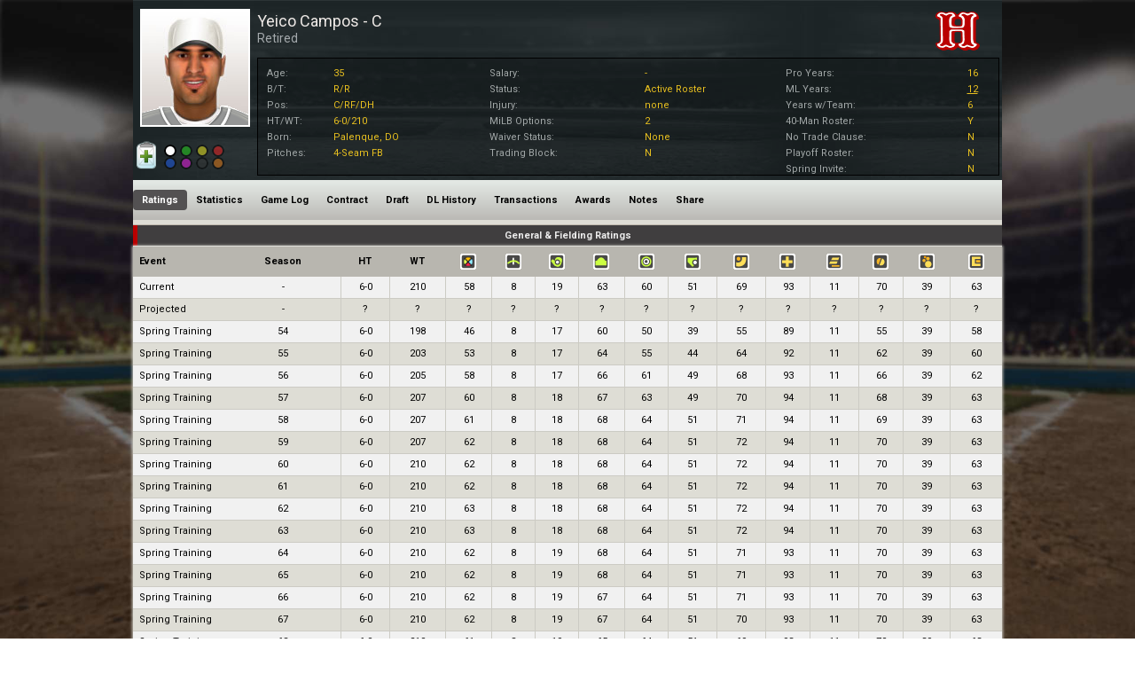

--- FILE ---
content_type: text/html; charset=utf-8
request_url: https://www.whatifsports.com/hbd/Pages/Popups/PlayerRatings.aspx?pid=10490288
body_size: 8714
content:



<!DOCTYPE html><html>
	<head><meta name="viewport" content="width=device-width, initial-scale=1.0" /><meta charset="UTF-8" /><meta name="Keywords" content="WhatIfSports, hardball dynasty, baseball dynasty game, online fantasy baseball game, baseball sim game, simulation baseball game, out of the park baseball, baseball mogul, build your own dynasty" /><meta name="DESCRIPTION" content="View the Hardball Dynasty profile for Yeico Campos (C) including player stats, ratings, contract details, transactions and more." /><title>
	Player Profile: Yeico Campos - Hardball Dynasty Baseball | WhatIfSports
</title><link href="https://fonts.googleapis.com/css?family=Roboto:300,400,700,400italic|Roboto+Condensed:300,400,700,400italic" rel="stylesheet" type="text/css" /><link id="ctl00_ctl00_fontAwesomeStyle" rel="stylesheet" href="https://maxcdn.bootstrapcdn.com/font-awesome/4.4.0/css/font-awesome.min.css" /><link rel="stylesheet" media="all" type="text/css" href="../../style.css?v=1.0.1" />
  		<style type="text/css" media="all">@import url(style.css); </style>
	    <link rel="stylesheet" type="text/css" href="../../CityStyle.aspx?mainColor=&amp;mainTextColor=&amp;secondaryColor=&amp;secondaryTextColor=&amp;secMainColor=0&amp;secMainTextColor=0&amp;secSecondaryColor=0&amp;secSecondaryTextColor=0&amp;f1=-1&amp;f2=0" /><meta name="twitter:card" content="summary_large_image" /><meta name="twitter:site" content="@whatifsports" />
            <meta property="fb:app_id" content="113669245316849">  
            <meta property="og:title" content="Player Profile: Yeico Campos - Hardball Dynasty Baseball | WhatIfSports">
            <meta property="og:description" content="View the Hardball Dynasty profile for Yeico Campos (C) including player stats, ratings, contract details, transactions and more." />
            <meta property="og:url" content="https://www.whatifsports.com/hbd/Pages/Popups/PlayerRatings.aspx?pid=10490288" />
            <meta property="og:type" content="website" />
            <meta property="og:image" content="https://static.whatifsports.com/hbd/images/headshots/race4/age20/4200411.jpg" />
            <meta name="twitter:title" content="Player Profile: Yeico Campos - Hardball Dynasty Baseball | WhatIfSports" />
            <meta name="twitter:description" content="View the Hardball Dynasty profile for Yeico Campos (C) including player stats, ratings, contract details, transactions and more." />
        
    <!-- Google tag (gtag.js) -->
<script async src="https://www.googletagmanager.com/gtag/js?id=G-XMNJ34PCXR"></script>
<script>
  window.dataLayer = window.dataLayer || [];
  function gtag(){dataLayer.push(arguments);}
  gtag('js', new Date());

  gtag('config', 'G-XMNJ34PCXR');
</script>



<meta name="Yeico Campos" content="Yeico Campos" /><link rel="canonical" href="https://www.whatifsports.com/hbd/Pages/Popups/PlayerRatings.aspx?pid=10490288" /><style type="text/css">
	/* <![CDATA[ */
	#ctl00_ctl00_Main_mcPH_PlayerHeader_PlayerMenu img.icon { border-style:none;vertical-align:middle; }
	#ctl00_ctl00_Main_mcPH_PlayerHeader_PlayerMenu img.separator { border-style:none;display:block; }
	#ctl00_ctl00_Main_mcPH_PlayerHeader_PlayerMenu ul { list-style:none;margin:0;padding:0;width:auto; }
	#ctl00_ctl00_Main_mcPH_PlayerHeader_PlayerMenu ul.dynamic { z-index:1; }
	#ctl00_ctl00_Main_mcPH_PlayerHeader_PlayerMenu a { text-decoration:none;white-space:nowrap;display:block; }
	#ctl00_ctl00_Main_mcPH_PlayerHeader_PlayerMenu a.popout { background-image:url("/hbd/WebResource.axd?d=4ZbEIcjXYD-HJWVVbtcCHBYm7hLSaAKEhyrL9CZD1Km6fVehM64fPAc9R8r-pj8KjUyhpJsJ4QMK6nSJ4iDFHdLe0RSZ1OSkfB1Mqo2JBl1sTLkp0&t=636765319264470882");background-repeat:no-repeat;background-position:right center;padding-right:14px; }
	/* ]]> */
</style></head>	
    <body id="playerratings" class="playerprofilepopup_content playerProfileHeaderPage">
        <div class="pageContentWrapper">
            <form name="aspnetForm" method="post" action="./PlayerRatings.aspx?pid=10490288" id="aspnetForm">
<div>
<input type="hidden" name="__EVENTTARGET" id="__EVENTTARGET" value="" />
<input type="hidden" name="__EVENTARGUMENT" id="__EVENTARGUMENT" value="" />
<input type="hidden" name="__LASTFOCUS" id="__LASTFOCUS" value="" />
<input type="hidden" name="__VIEWSTATE" id="__VIEWSTATE" value="/[base64]/////D2QCBw8UKwACZAL/////D2QCCQ8UKwACDxYCHwwFB1JldGlyZWRkAv////8PZAIPD2QWAgIBD2QWAmYPZBYEAgEPFCsAAg8WBB8MBQxZZWljbyBDYW1wb3MfAmdkAv////8PZAIDDxQrAAJkAv////8PZAIED2QWAmYPPCsADQEMFCsAC2QUKwACFgQeC05hdmlnYXRlVXJsBTEvaGJkL1BhZ2VzL1BvcHVwcy9QbGF5ZXJSYXRpbmdzLmFzcHg/cGlkPTEwNDkwMjg4HghTZWxlY3RlZGdkFCsAAhYCHw0FLy9oYmQvUGFnZXMvUG9wdXBzL1BsYXllclN0YXRzLmFzcHg/[base64]/cGlkPTEwNDkwMjg4ZBQrAAIWAh8NBTIvaGJkL1BhZ2VzL1BvcHVwcy9QbGF5ZXJJbmp1cmllcy5hc3B4P3BpZD0xMDQ5MDI4OGQUKwACFgIfDQU2L2hiZC9QYWdlcy9Qb3B1cHMvUGxheWVyVHJhbnNhY3Rpb25zLmFzcHg/cGlkPTEwNDkwMjg4ZBQrAAIWAh8NBTAvaGJkL1BhZ2VzL1BvcHVwcy9QbGF5ZXJBd2FyZHMuYXNweD9waWQ9MTA0OTAyODhkFCsAAhYCHw0FLy9oYmQvUGFnZXMvUG9wdXBzL1BsYXllck5vdGVzLmFzcHg/cGlkPTEwNDkwMjg4ZBQrAAIWAh8NBS4vaGJkL1BhZ2VzL1BvcHVwcy9QbGF5ZXJCbG9nLmFzcHg/[base64]/jhwMm5/mecWe/uzRUxc4=" />
</div>

<script type="text/javascript">
//<![CDATA[
var theForm = document.forms['aspnetForm'];
if (!theForm) {
    theForm = document.aspnetForm;
}
function __doPostBack(eventTarget, eventArgument) {
    if (!theForm.onsubmit || (theForm.onsubmit() != false)) {
        theForm.__EVENTTARGET.value = eventTarget;
        theForm.__EVENTARGUMENT.value = eventArgument;
        theForm.submit();
    }
}
//]]>
</script>


<script src="/hbd/WebResource.axd?d=799YDRJiJSTOx5yd2AXzTVEn04UEFA3HAwYQgn7NcRWRq7LhW56WeF4YWiVAKvtSSp5qW4CUNnQoHp_XNhAKJPxIdBg1&amp;t=636765319264470882" type="text/javascript"></script>


<script src="/hbd/ClientScripts/jquery-2.1.4.min.js" type="text/javascript"></script>
<script src="/hbd/ClientScripts/common.js" type="text/javascript"></script>
<script src="/hbd/ClientScripts/sorttable.js" type="text/javascript"></script>
<script src="/hbd/ClientScripts/Social.js" type="text/javascript"></script>
<script src="/hbd/ClientScripts/Popup_ProfilePages.js" type="text/javascript"></script>
<script src="/hbd/ScriptResource.axd?d=-4hHp-46JlT39a3WiP2yHgoorLcpc7ZKKBq6tZbpwnBegHDcrBKndo6VbeDVW6GwW3rfIuGFPWmDi_h-acot2JJMLbwIY4bO9wfAnMcNpwwqN1mFSDDuqxV5910sJ7x-DxBRKpWlyy3c69mAM4yRIBTV5fE1&amp;t=29665526" type="text/javascript"></script>
<script src="/hbd/ScriptResource.axd?d=cxrtY2z69FQO07NDfBDkwtZWlqY-B0wCltpEWtaksgz7mrs51ToJeKCQNvo5Khavse2QPXeUaJBPuf9WvFdZ0te4Olxef0ZHUWLO3vI0B-RcpFTnlX0H6NvcQv_6qc69AhoBEmSMLCxvRe0uqXMBmb_rLgRp5OfVJBiUTRTaq-lWbe5m0&amp;t=ffffffff999c3159" type="text/javascript"></script>
<script src="/hbd/ScriptResource.axd?d=YBPBi4KsnZdJ94L-vYUcYtXPGVwbPDaRFl7FfpKTZM2apft0BESObZez_Di-4b-t3mk9pg7IfEh7OPhCwlAaFEJ0lk1oppki8uousbz-BGP4YcHL2zeEIGkExsU77pPi3OU5OG4yRwGbqhVd9NiNkEsOMlpMKVxhQeZipe2z3nZRQ-ZF0&amp;t=ffffffff999c3159" type="text/javascript"></script>
<div>

	<input type="hidden" name="__VIEWSTATEGENERATOR" id="__VIEWSTATEGENERATOR" value="136EB426" />
	<input type="hidden" name="__EVENTVALIDATION" id="__EVENTVALIDATION" value="/wEdAAz+Ezsg/c978R6gh0mLuWHXr19cwI49Ogtrb3k7LDDM6UKoJ2jC/ypewlWG5wbSDYTZHsMfDWfAC2mI2bLIb00EcKULPpf8onhTwCXK20WIf02367TLsPAxNRyGgj03OelJ4jP4SpChMXVcl+uMqy26UjSCOvG7ME8t4MMESqG/4GP4q4h6ZS4zJuNEl2VtMOYJK1snUHkZXSTRGp/tzrQq+Zp42rjefOXAGPI9xWWfrQfV1i0Ilpdsa8FK2LiTuiPZaQUSWvEiprnDIWMkcd259dC0Kw==" />
</div>
                <input type="hidden" name="ctl00$ctl00$ValidationId" id="ctl00_ctl00_ValidationId" value="-1" />
                
    <div class="maincontainer">
        <div class="maincontent">
            <div class="middle">
                
    <div id="HeaderGroup">
        
<div id="ctl00_ctl00_Main_mcPH_PlayerHeader_BioInfo" class="bioInfo">
    <script type="text/javascript">
//<![CDATA[
Sys.WebForms.PageRequestManager._initialize('ctl00$ctl00$Main$mcPH$PlayerHeader$ScriptManager1', 'aspnetForm', ['tctl00$ctl00$Main$mcPH$PlayerHeader$Watch_Clipboard_UpdatePanel','','tctl00$ctl00$Main$mcPH$PlayerHeader$ClassifyUpdatePanel',''], [], [], 90, 'ctl00$ctl00');
//]]>
</script>

    <div class="playerInfo">
        <div class="hiddenPlayerID none"><input type="hidden" name="ctl00$ctl00$Main$mcPH$PlayerHeader$HiddenPlayerID" id="ctl00_ctl00_Main_mcPH_PlayerHeader_HiddenPlayerID" value="10490288" /></div>
        <div class="controlPanel">
            <div class="selectionOuterDiv">
                <div class="selectionSection">
                    <div id="ctl00_ctl00_Main_mcPH_PlayerHeader_Watch_Clipboard_UpdatePanel">
	
                            <div id="CopyToClipboardGroup" class="selectIconGroup">
                                
                                <input type="image" name="ctl00$ctl00$Main$mcPH$PlayerHeader$CopyToClipboard2" id="ctl00_ctl00_Main_mcPH_PlayerHeader_CopyToClipboard2" title="Add to Clipboard" class="profileIconLarge" src="../../Images/Icons/Clipboard/Clipboard.png" style="border-width:0px;" />
                            </div>

                            
                            
                            <div class="clearer"></div>
                        
</div>
                </div>
            </div>
            <div id="ctl00_ctl00_Main_mcPH_PlayerHeader_ClassificationHolder" class="classificationHolder">
                <div class="classificationSection responsiveLargeDiv">
                    <div id="ctl00_ctl00_Main_mcPH_PlayerHeader_ClassifyUpdatePanel">
	
                            <span class="classifyButton noneButton"><input id="ctl00_ctl00_Main_mcPH_PlayerHeader_None" type="radio" name="ctl00$ctl00$Main$mcPH$PlayerHeader$Classify" value="None" checked="checked" /></span><label for="ctl00_ctl00_Main_mcPH_PlayerHeader_None" id="ctl00_ctl00_Main_mcPH_PlayerHeader_NoneLabel" class="noneLabel checked"></label>
                            <span class="classifyButton greenButton"><input id="ctl00_ctl00_Main_mcPH_PlayerHeader_Green" type="radio" name="ctl00$ctl00$Main$mcPH$PlayerHeader$Classify" value="Green" onclick="javascript:setTimeout(&#39;__doPostBack(\&#39;ctl00$ctl00$Main$mcPH$PlayerHeader$Green\&#39;,\&#39;\&#39;)&#39;, 0)" /></span><label for="ctl00_ctl00_Main_mcPH_PlayerHeader_Green" id="ctl00_ctl00_Main_mcPH_PlayerHeader_GreenLabel" class="greenLabel"></label>
                            <span class="classifyButton orangeButton"><input id="ctl00_ctl00_Main_mcPH_PlayerHeader_Orange" type="radio" name="ctl00$ctl00$Main$mcPH$PlayerHeader$Classify" value="Orange" onclick="javascript:setTimeout(&#39;__doPostBack(\&#39;ctl00$ctl00$Main$mcPH$PlayerHeader$Orange\&#39;,\&#39;\&#39;)&#39;, 0)" /></span><label for="ctl00_ctl00_Main_mcPH_PlayerHeader_Orange" id="ctl00_ctl00_Main_mcPH_PlayerHeader_OrangeLabel" class="orangeLabel"></label>
                            <span class="classifyButton redButton"><input id="ctl00_ctl00_Main_mcPH_PlayerHeader_Red" type="radio" name="ctl00$ctl00$Main$mcPH$PlayerHeader$Classify" value="Red" onclick="javascript:setTimeout(&#39;__doPostBack(\&#39;ctl00$ctl00$Main$mcPH$PlayerHeader$Red\&#39;,\&#39;\&#39;)&#39;, 0)" /></span><label for="ctl00_ctl00_Main_mcPH_PlayerHeader_Red" id="ctl00_ctl00_Main_mcPH_PlayerHeader_RedLabel" class="redLabel"></label>
                            <span class="classifyButton blueButton"><input id="ctl00_ctl00_Main_mcPH_PlayerHeader_Blue" type="radio" name="ctl00$ctl00$Main$mcPH$PlayerHeader$Classify" value="Blue" onclick="javascript:setTimeout(&#39;__doPostBack(\&#39;ctl00$ctl00$Main$mcPH$PlayerHeader$Blue\&#39;,\&#39;\&#39;)&#39;, 0)" /></span><label for="ctl00_ctl00_Main_mcPH_PlayerHeader_Blue" id="ctl00_ctl00_Main_mcPH_PlayerHeader_BlueLabel" class="blueLabel"></label>
                            <span class="classifyButton purpleButton"><input id="ctl00_ctl00_Main_mcPH_PlayerHeader_Purple" type="radio" name="ctl00$ctl00$Main$mcPH$PlayerHeader$Classify" value="Purple" onclick="javascript:setTimeout(&#39;__doPostBack(\&#39;ctl00$ctl00$Main$mcPH$PlayerHeader$Purple\&#39;,\&#39;\&#39;)&#39;, 0)" /></span><label for="ctl00_ctl00_Main_mcPH_PlayerHeader_Purple" id="ctl00_ctl00_Main_mcPH_PlayerHeader_purpleLabel" class="purpleLabel"></label>
                            <span class="classifyButton blackButton"><input id="ctl00_ctl00_Main_mcPH_PlayerHeader_Black" type="radio" name="ctl00$ctl00$Main$mcPH$PlayerHeader$Classify" value="Black" onclick="javascript:setTimeout(&#39;__doPostBack(\&#39;ctl00$ctl00$Main$mcPH$PlayerHeader$Black\&#39;,\&#39;\&#39;)&#39;, 0)" /></span><label for="ctl00_ctl00_Main_mcPH_PlayerHeader_Black" id="ctl00_ctl00_Main_mcPH_PlayerHeader_blackLabel" class="blackLabel"></label>
                            <span class="classifyButton yellowButton"><input id="ctl00_ctl00_Main_mcPH_PlayerHeader_Yellow" type="radio" name="ctl00$ctl00$Main$mcPH$PlayerHeader$Classify" value="Yellow" onclick="javascript:setTimeout(&#39;__doPostBack(\&#39;ctl00$ctl00$Main$mcPH$PlayerHeader$Yellow\&#39;,\&#39;\&#39;)&#39;, 0)" /></span><label for="ctl00_ctl00_Main_mcPH_PlayerHeader_Yellow" id="ctl00_ctl00_Main_mcPH_PlayerHeader_yellowLabel" class="yellowLabel"></label>
                        
</div>
                </div>
            </div>
        </div>
        



<div class="playerInfoPanel">
	<div id="ImageInfo">
		
		
<div class="headshot_control">
	<div id="ctl00_ctl00_Main_mcPH_PlayerHeader_PlayerProfileHeaderCachePage_Headshot_Image_headshot" class="headshot" style="background-image:url(&#39;https://static.whatifsports.com/hbd/images/headshots/race4/age20/4200411.jpg&#39;);">
		<img src="../../Images/Headshots/Jerseys/Generic.gif" id="ctl00_ctl00_Main_mcPH_PlayerHeader_PlayerProfileHeaderCachePage_Headshot_Image_jersey" class="jersey" alt=" " />
	</div>
</div>

	</div>
</div>
<div class="bioTablesPanel">
	<div id="PlayerInfoGroup">
		<h1><span class="PlayerName">
			<span class='noClassification'></span>Yeico Campos - C</span>
			<span class="PlayerProspect">
				</span></h1>
		<h2><span class="PlayerFranchise">
			Retired</span></h2>
		<span class="PlayerLevel">
			<span id="ctl00_ctl00_Main_mcPH_PlayerHeader_PlayerProfileHeaderCachePage_InfoLevel"></span></span>
	</div>
	<div class="controlTopPanel">
		<div id="FranchiseLogo">
			
<div class="franchise_logo">
	<img src="/hbd/Images/FranchiseLogos/100x100/Generic.png" id="ctl00_ctl00_Main_mcPH_PlayerHeader_PlayerProfileHeaderCachePage_Franchise_Logo_logo" width="148" height="73" alt="none" />
</div>

		</div>
	</div>
	<div class="clearer"></div>
</div>
<div class="expandCollapse player">Show Info</div>
<div class="centerPanels">
	<div id="GeneralInfo">
		
<div id="infosection">
    <table id="playerinfotable">
        <tbody>
            
            <tr>
                <td class="subdata age">Age:</td>
                <td class="value"><span class="data">35</span></td>
            </tr>
            <tr>
                <td class="subdata bt">B/T:</td>
                <td class="value"><span class="data">R/R</span></td>
            </tr>
            <tr>
                <td class="subdata pos">Pos:</td>
                <td class="value"><span class="data">C/RF/DH</span></td>
            </tr>
            <tr>
                <td class="subdata ht">HT/WT:</td>
                <td class="value"><span class="data">6-0/210</span></td>
            </tr>
            <tr>
                <td class="subdata born">Born:</td>
                <td class="value"><span class="data">Palenque, DO</span></td>
            </tr>
            <tr>
                <td class="subdata pitches">Pitches:</td>
                <td class="value"><span class="data">4-Seam FB</span></td>
            </tr>
        </tbody>
    </table>
</div>

	</div>
	<div id="StatusInfo">
		
<table id="statusinfotable">
    <tbody>
        <tr>
            <td>Salary:</td>
                <td><span class="primarydata">-</span></td>
            <td>Pro Years:</td>
                <td><span class="primarydata">16</span></td>
        </tr>
        <tr>
            <td>Status:</td>
                <td><span class="primarydata">Active Roster</span></td>
            <td>ML Years:</td>
                <td><span class="primarydata"><a title="ML Service Time:12.048">12</a></span></td>
        </tr>
        <tr>
            <td>Injury:</td>
                <td><span class="primarydata">none</span></td>
            <td>Years w/Team:</td>
                <td><span class="primarydata">6</span></td>
        </tr>
        <tr>
            <td>MiLB Options:</td>
                <td><span class="primarydata">2</span></td>
            <td>40-Man Roster:</td>
                <td><span class="primarydata">Y</span></td>
        </tr>
        <tr>
            <td>Waiver Status:</td>
                <td><span class="primarydata">None</span></td>
            <td>No Trade Clause:</td>
                <td><span class="primarydata">N</span></td>
        </tr>
        <tr>
            <td>Trading Block:</td>
                <td><span class="primarydata">N</span></td>
            <td>Playoff Roster:</td>
                <td><span class="primarydata">N</span></td>
        </tr>
        <tr>
            <td></td>
                <td></td>
            <td>Spring Invite:</td>
                <td><span class="primarydata">N</span></td>
        </tr>
        
    </tbody>
</table>

	</div>
	<div class="clearer"></div>
</div>

        <div class="clearer"></div>
    </div>
    <div class="clearer"></div>
</div>

<div id="ctl00_ctl00_Main_mcPH_PlayerHeader_GlobalNavigation" class="globalNavigation">
    <div class="PageNav" id="ctl00_ctl00_Main_mcPH_PlayerHeader_PlayerMenu">
	<ul class="level1">
		<li><a class="level1 selected" href="/hbd/Pages/Popups/PlayerRatings.aspx?pid=10490288">Ratings</a></li><li><a class="level1" href="/hbd/Pages/Popups/PlayerStats.aspx?pid=10490288">Statistics</a></li><li><a class="level1" href="/hbd/Pages/Popups/PlayerLog.aspx?pid=10490288">Game Log</a></li><li><a class="level1" href="/hbd/Pages/Popups/PlayerContracts.aspx?pid=10490288">Contract</a></li><li><a class="level1" href="/hbd/Pages/Popups/PlayerDraftHistory.aspx?pid=10490288">Draft</a></li><li><a class="level1" href="/hbd/Pages/Popups/PlayerInjuries.aspx?pid=10490288">DL History</a></li><li><a class="level1" href="/hbd/Pages/Popups/PlayerTransactions.aspx?pid=10490288">Transactions</a></li><li><a class="level1" href="/hbd/Pages/Popups/PlayerAwards.aspx?pid=10490288">Awards</a></li><li><a class="level1" href="/hbd/Pages/Popups/PlayerNotes.aspx?pid=10490288">Notes</a></li><li><a class="level1" href="/hbd/Pages/Popups/PlayerBlog.aspx?pid=10490288">Share</a></li>
	</ul>
</div>
    <span id="ctl00_ctl00_Main_mcPH_PlayerHeader_mobileNavSpan" class="mobileNavSpan">More</span>
    <ul class="mobileNavUL">
        <li class="ratings"><a href="../../Pages/Popups/PlayerRatings.aspx?pid=10490288">Ratings</a></li>
        <li class="statistics"><a href="../../Pages/Popups/PlayerStats.aspx?pid=10490288">Statistics</a></li>
        <li class="gameLog"><a href="../../Pages/Popups/PlayerLog.aspx?pid=10490288">Game Log</a></li>
        <li class="contract"><a href="../../Pages/Popups/PlayerContracts.aspx?pid=10490288">Contract</a></li>
        <li class="draft"><a href="../../Pages/Popups/PlayerDraftHistory.aspx?pid=10490288">Draft</a></li>
        <li class="dlHistory"><a href="../../Pages/Popups/PlayerInjuries.aspx?pid=10490288">DL History</a></li>
        <li class="transactions"><a href="../../Pages/Popups/PlayerTransactions.aspx?pid=10490288">Transactions</a></li>
        <li class="awards"><a href="../../Pages/Popups/PlayerAwards.aspx?pid=10490288">Awards</a></li>
        <li class="notes"><a href="../../Pages/Popups/PlayerNotes.aspx?pid=10490288">Notes</a></li>
        <li class="share"><a href="../../Pages/Popups/PlayerBlog.aspx?pid=10490288">Share</a></li>
        <li class="siteStaff simStats"><a href="../../Pages/Popups/PlayerSimStats.aspx?pid=10490288">Sim Stats</a></li>
    </ul>
</div>
    </div>

    
    <div id="ctl00_ctl00_Main_mcPH_divRatings">
        
                <div class="top_header">
                    General & Fielding Ratings
					<div class="top_header_franchiseColor"></div>
                    <div class="showMore">Show More</div>
                </div>
                <div class="popupBody">
                    <div class="scrollable largeLock">
                        <table class="RatingsTable standard responsive verticalBars" id="RatingsTable1">
                            <tr>
                                <th class="event">Event</th>
                                <th class="season">Season</th>
                                <th class="height" title="Height">HT</th>
                                <th class="weight" title="Weight">WT</th>
                                <th class="rating overall" title="Overall"><span class="hidden">OV</span></th>
                                <th class="rating range" title="Range - reflects how mobile a player is in the field, and how skilled at positioning himself in the field for different hitters."><span class="hidden">RA</span></th>
                                <th class="rating glove" title="Glove - indicates how skilled the player is at fielding balls."><span class="hidden">GL</span></th>
                                <th class="rating armstrength" title="Arm Strength - plays a key role in what position a player can handle. After all, weak arms don't end up on the left side of the infield, behind the plate or in right field."><span class="hidden">AS</span></th>
                                <th class="rating armaccuracy" title="Arm Accuracy - used in every fielding play that involves a throw."><span class="hidden">AA</span></th>
                                <th class="rating pitchcalling" title="Pitch Calling - indicates how well the player handles pitchers behind the plate."><span class="hidden">PC</span></th>
                                <th class="rating durability" title="Durability - determines how much time off a guy needs during the course of a season and how quickly he can bounce back."><span class="hidden">DU</span></th>
                                <th class="rating health" title="Health - dictates a player's ability to avoid injury."><span class="hidden">HE</span></th>
                                <th class="rating speed" title="Speed - signals how fast the player is."><span class="hidden">SP</span></th>
                                <th class="rating patience" title="Patience"><span class="hidden">PA</span></th>
                                <th class="rating temper" title="Temper"><span class="hidden">TP</span></th>
                                <th class="rating makeup" title="Makeup"><span class="hidden">MK</span></th>
                            </tr>
            
                <tr id="ctl00_ctl00_Main_mcPH_RatingsRepeater1_ctl01_row" class="odd">
	<td class="event"><span class="eventName">Current</span><span class="mobileEventName">Current</span></td>
	<td class="season">-</td>
	<td class="height">6-0</td>
	<td class="weight">210</td>
	<td>58</td>
	<td>8</td>
	<td>19</td>
	<td>63</td>
	<td>60</td>
	<td>51</td>
	<td>69</td>
	<td>93</td>
	<td>11</td>
	<td>70</td>
	<td>39</td>
	<td>63</td>
</tr>

            
                <tr id="ctl00_ctl00_Main_mcPH_RatingsRepeater1_ctl02_row" class="even">
	<td class="event"><span class="eventName">Projected</span><span class="mobileEventName">Projected</span></td>
	<td class="season">-</td>
	<td class="height">?</td>
	<td class="weight">?</td>
	<td>?</td>
	<td>?</td>
	<td>?</td>
	<td>?</td>
	<td>?</td>
	<td>?</td>
	<td>?</td>
	<td>?</td>
	<td>?</td>
	<td>?</td>
	<td>?</td>
	<td>?</td>
</tr>

            
                <tr id="ctl00_ctl00_Main_mcPH_RatingsRepeater1_ctl03_row" class="odd">
	<td class="event"><span class="eventName">Spring Training</span><span class="mobileEventName">Spring</span></td>
	<td class="season">54</td>
	<td class="height">6-0</td>
	<td class="weight">198</td>
	<td>46</td>
	<td>8</td>
	<td>17</td>
	<td>60</td>
	<td>50</td>
	<td>39</td>
	<td>55</td>
	<td>89</td>
	<td>11</td>
	<td>55</td>
	<td>39</td>
	<td>58</td>
</tr>

            
                <tr id="ctl00_ctl00_Main_mcPH_RatingsRepeater1_ctl04_row" class="even">
	<td class="event"><span class="eventName">Spring Training</span><span class="mobileEventName">Spring</span></td>
	<td class="season">55</td>
	<td class="height">6-0</td>
	<td class="weight">203</td>
	<td>53</td>
	<td>8</td>
	<td>17</td>
	<td>64</td>
	<td>55</td>
	<td>44</td>
	<td>64</td>
	<td>92</td>
	<td>11</td>
	<td>62</td>
	<td>39</td>
	<td>60</td>
</tr>

            
                <tr id="ctl00_ctl00_Main_mcPH_RatingsRepeater1_ctl05_row" class="odd">
	<td class="event"><span class="eventName">Spring Training</span><span class="mobileEventName">Spring</span></td>
	<td class="season">56</td>
	<td class="height">6-0</td>
	<td class="weight">205</td>
	<td>58</td>
	<td>8</td>
	<td>17</td>
	<td>66</td>
	<td>61</td>
	<td>49</td>
	<td>68</td>
	<td>93</td>
	<td>11</td>
	<td>66</td>
	<td>39</td>
	<td>62</td>
</tr>

            
                <tr id="ctl00_ctl00_Main_mcPH_RatingsRepeater1_ctl06_row" class="even">
	<td class="event"><span class="eventName">Spring Training</span><span class="mobileEventName">Spring</span></td>
	<td class="season">57</td>
	<td class="height">6-0</td>
	<td class="weight">207</td>
	<td>60</td>
	<td>8</td>
	<td>18</td>
	<td>67</td>
	<td>63</td>
	<td>49</td>
	<td>70</td>
	<td>94</td>
	<td>11</td>
	<td>68</td>
	<td>39</td>
	<td>63</td>
</tr>

            
                <tr id="ctl00_ctl00_Main_mcPH_RatingsRepeater1_ctl07_row" class="odd">
	<td class="event"><span class="eventName">Spring Training</span><span class="mobileEventName">Spring</span></td>
	<td class="season">58</td>
	<td class="height">6-0</td>
	<td class="weight">207</td>
	<td>61</td>
	<td>8</td>
	<td>18</td>
	<td>68</td>
	<td>64</td>
	<td>51</td>
	<td>71</td>
	<td>94</td>
	<td>11</td>
	<td>69</td>
	<td>39</td>
	<td>63</td>
</tr>

            
                <tr id="ctl00_ctl00_Main_mcPH_RatingsRepeater1_ctl08_row" class="even">
	<td class="event"><span class="eventName">Spring Training</span><span class="mobileEventName">Spring</span></td>
	<td class="season">59</td>
	<td class="height">6-0</td>
	<td class="weight">207</td>
	<td>62</td>
	<td>8</td>
	<td>18</td>
	<td>68</td>
	<td>64</td>
	<td>51</td>
	<td>72</td>
	<td>94</td>
	<td>11</td>
	<td>70</td>
	<td>39</td>
	<td>63</td>
</tr>

            
                <tr id="ctl00_ctl00_Main_mcPH_RatingsRepeater1_ctl09_row" class="odd">
	<td class="event"><span class="eventName">Spring Training</span><span class="mobileEventName">Spring</span></td>
	<td class="season">60</td>
	<td class="height">6-0</td>
	<td class="weight">210</td>
	<td>62</td>
	<td>8</td>
	<td>18</td>
	<td>68</td>
	<td>64</td>
	<td>51</td>
	<td>72</td>
	<td>94</td>
	<td>11</td>
	<td>70</td>
	<td>39</td>
	<td>63</td>
</tr>

            
                <tr id="ctl00_ctl00_Main_mcPH_RatingsRepeater1_ctl10_row" class="even">
	<td class="event"><span class="eventName">Spring Training</span><span class="mobileEventName">Spring</span></td>
	<td class="season">61</td>
	<td class="height">6-0</td>
	<td class="weight">210</td>
	<td>62</td>
	<td>8</td>
	<td>18</td>
	<td>68</td>
	<td>64</td>
	<td>51</td>
	<td>72</td>
	<td>94</td>
	<td>11</td>
	<td>70</td>
	<td>39</td>
	<td>63</td>
</tr>

            
                <tr id="ctl00_ctl00_Main_mcPH_RatingsRepeater1_ctl11_row" class="odd">
	<td class="event"><span class="eventName">Spring Training</span><span class="mobileEventName">Spring</span></td>
	<td class="season">62</td>
	<td class="height">6-0</td>
	<td class="weight">210</td>
	<td>63</td>
	<td>8</td>
	<td>18</td>
	<td>68</td>
	<td>64</td>
	<td>51</td>
	<td>72</td>
	<td>94</td>
	<td>11</td>
	<td>70</td>
	<td>39</td>
	<td>63</td>
</tr>

            
                <tr id="ctl00_ctl00_Main_mcPH_RatingsRepeater1_ctl12_row" class="even">
	<td class="event"><span class="eventName">Spring Training</span><span class="mobileEventName">Spring</span></td>
	<td class="season">63</td>
	<td class="height">6-0</td>
	<td class="weight">210</td>
	<td>63</td>
	<td>8</td>
	<td>18</td>
	<td>68</td>
	<td>64</td>
	<td>51</td>
	<td>72</td>
	<td>94</td>
	<td>11</td>
	<td>70</td>
	<td>39</td>
	<td>63</td>
</tr>

            
                <tr id="ctl00_ctl00_Main_mcPH_RatingsRepeater1_ctl13_row" class="odd">
	<td class="event"><span class="eventName">Spring Training</span><span class="mobileEventName">Spring</span></td>
	<td class="season">64</td>
	<td class="height">6-0</td>
	<td class="weight">210</td>
	<td>62</td>
	<td>8</td>
	<td>19</td>
	<td>68</td>
	<td>64</td>
	<td>51</td>
	<td>71</td>
	<td>93</td>
	<td>11</td>
	<td>70</td>
	<td>39</td>
	<td>63</td>
</tr>

            
                <tr id="ctl00_ctl00_Main_mcPH_RatingsRepeater1_ctl14_row" class="even">
	<td class="event"><span class="eventName">Spring Training</span><span class="mobileEventName">Spring</span></td>
	<td class="season">65</td>
	<td class="height">6-0</td>
	<td class="weight">210</td>
	<td>62</td>
	<td>8</td>
	<td>19</td>
	<td>68</td>
	<td>64</td>
	<td>51</td>
	<td>71</td>
	<td>93</td>
	<td>11</td>
	<td>70</td>
	<td>39</td>
	<td>63</td>
</tr>

            
                <tr id="ctl00_ctl00_Main_mcPH_RatingsRepeater1_ctl15_row" class="odd">
	<td class="event"><span class="eventName">Spring Training</span><span class="mobileEventName">Spring</span></td>
	<td class="season">66</td>
	<td class="height">6-0</td>
	<td class="weight">210</td>
	<td>62</td>
	<td>8</td>
	<td>19</td>
	<td>67</td>
	<td>64</td>
	<td>51</td>
	<td>71</td>
	<td>93</td>
	<td>11</td>
	<td>70</td>
	<td>39</td>
	<td>63</td>
</tr>

            
                <tr id="ctl00_ctl00_Main_mcPH_RatingsRepeater1_ctl16_row" class="even">
	<td class="event"><span class="eventName">Spring Training</span><span class="mobileEventName">Spring</span></td>
	<td class="season">67</td>
	<td class="height">6-0</td>
	<td class="weight">210</td>
	<td>62</td>
	<td>8</td>
	<td>19</td>
	<td>67</td>
	<td>64</td>
	<td>51</td>
	<td>70</td>
	<td>93</td>
	<td>11</td>
	<td>70</td>
	<td>39</td>
	<td>63</td>
</tr>

            
                <tr id="ctl00_ctl00_Main_mcPH_RatingsRepeater1_ctl17_row" class="odd">
	<td class="event"><span class="eventName">Spring Training</span><span class="mobileEventName">Spring</span></td>
	<td class="season">68</td>
	<td class="height">6-0</td>
	<td class="weight">210</td>
	<td>61</td>
	<td>8</td>
	<td>19</td>
	<td>65</td>
	<td>64</td>
	<td>51</td>
	<td>69</td>
	<td>93</td>
	<td>11</td>
	<td>70</td>
	<td>39</td>
	<td>63</td>
</tr>

            
                <tr id="ctl00_ctl00_Main_mcPH_RatingsRepeater1_ctl18_row" class="even">
	<td class="event"><span class="eventName">Spring Training</span><span class="mobileEventName">Spring</span></td>
	<td class="season">69</td>
	<td class="height">6-0</td>
	<td class="weight">210</td>
	<td>60</td>
	<td>8</td>
	<td>19</td>
	<td>63</td>
	<td>64</td>
	<td>51</td>
	<td>69</td>
	<td>93</td>
	<td>11</td>
	<td>70</td>
	<td>39</td>
	<td>63</td>
</tr>

            
                </table>
                    </div>
				</div>
            
        
                <div class="top_header">
                    Batting & Pitching Ratings
					<div class="top_header_franchiseColor"></div>
                    <div class="showMore">Show More</div>
                </div>
                <div class="popupBody">
                    <div class="scrollable largeLock">
                        <table class="RatingsTable standard responsive verticalBars" id="RatingsTable2">
                            <tr>
                                <th class="event">Event</th>
                                <th class="season">Season</th>
                                <th class="rating contact" title="Contact - determines how well the player can make contact at the plate."><span class="hidden">CN</span></th>
                                <th class="rating power" title="Power - determines how well a player hits the ball and plays the primary role in slugging percentage."><span class="hidden">PW</span></th>
                                <th class="rating vslhp" title="Vs. LHP"><span class="hidden">LH</span></th>
                                <th class="rating vsrhp" title="Vs. RHP"><span class="hidden">RH</span></th>
                                <th class="rating battingeye" title="Batting Eye - dictates a player's ability to draw the walk, avoid the strike out looking, and taking advantage of mistake pitches."><span class="hidden">BE</span></th>
                                <th class="rating baserunning" title="Baserunning"><span class="hidden">BR</span></th>
                                <th class="rating bunt" title="Bunt"><span class="hidden">BU</span></th>
                                <th class="rating pushpull" title="Push Pull Tendency"><span class="hidden">PP</span></th>
                                <th class="rating stamina" title="Stamina - indicates how many pitches a player can make in a ballgame."><span class="hidden">ST</span></th>
                                <th class="rating control" title="Control - indicates how successful a pitcher is at locating his pitches."><span class="hidden">CT</span></th>
                                <th class="rating vslhb" title="Effectiveness Versus Left-Handed Batting - determines how the pitcher fares against left-handed hitters."><span class="hidden">LH</span></th>
                                <th class="rating vsrhb" title="Effectiveness Versus Right-Handed Batting - determines how the pitcher fares against right-handed hitters."><span class="hidden">RH</span></th>
                                <th class="rating velocity" title="Velocity - determines how fast the player can throw a pitch."><span class="hidden">VE</span></th>
                                <th class="rating gbfb" title="Groundball/Flyball Tendency - determines a pitcher's ability to induce a groundball versus a flyball. A rating of 0 would be a pure flyball pitcher."><span class="hidden">GB</span></th>
                                <th class="rating pitch1" title="Pitch 1 Rating"><span class="hidden">P1</span></th>
                                <th class="rating pitch2" title="Pitch 2 Rating"><span class="hidden">P2</span></th>
                                <th class="rating pitch3" title="Pitch 3 Rating"><span class="hidden">P3</span></th>
                                <th class="rating pitch4" title="Pitch 4 Rating"><span class="hidden">P4</span></th>
                                <th class="rating pitch5" title="Pitch 5 Rating"><span class="hidden">P5</span></th>
                            </tr>
            
                <tr id="ctl00_ctl00_Main_mcPH_RatingsRepeater2_ctl01_row" class="odd">
	<td class="event"><span class="eventName">Current</span><span class="mobileEventName">Current</span></td>
	<td class="season">-</td>
	<td>69</td>
	<td>54</td>
	<td>86</td>
	<td>74</td>
	<td>49</td>
	<td>19</td>
	<td>19</td>
	<td>23</td>
	<td>30</td>
	<td>3</td>
	<td>4</td>
	<td>4</td>
	<td>0</td>
	<td>30</td>
	<td>63</td>
	<td>0</td>
	<td>0</td>
	<td>0</td>
	<td>0</td>
</tr>

            
                <tr id="ctl00_ctl00_Main_mcPH_RatingsRepeater2_ctl02_row" class="even">
	<td class="event"><span class="eventName">Projected</span><span class="mobileEventName">Projected</span></td>
	<td class="season">-</td>
	<td>?</td>
	<td>?</td>
	<td>?</td>
	<td>?</td>
	<td>?</td>
	<td>?</td>
	<td>?</td>
	<td>?</td>
	<td>?</td>
	<td>?</td>
	<td>?</td>
	<td>?</td>
	<td>?</td>
	<td>?</td>
	<td>?</td>
	<td>?</td>
	<td>?</td>
	<td>?</td>
	<td>?</td>
</tr>

            
                <tr id="ctl00_ctl00_Main_mcPH_RatingsRepeater2_ctl03_row" class="odd">
	<td class="event"><span class="eventName">Spring Training</span><span class="mobileEventName">Spring</span></td>
	<td class="season">54</td>
	<td>56</td>
	<td>56</td>
	<td>72</td>
	<td>59</td>
	<td>46</td>
	<td>15</td>
	<td>15</td>
	<td>19</td>
	<td>26</td>
	<td>3</td>
	<td>4</td>
	<td>4</td>
	<td>0</td>
	<td>30</td>
	<td>63</td>
	<td>0</td>
	<td>0</td>
	<td>0</td>
	<td>0</td>
</tr>

            
                <tr id="ctl00_ctl00_Main_mcPH_RatingsRepeater2_ctl04_row" class="even">
	<td class="event"><span class="eventName">Spring Training</span><span class="mobileEventName">Spring</span></td>
	<td class="season">55</td>
	<td>62</td>
	<td>58</td>
	<td>79</td>
	<td>66</td>
	<td>47</td>
	<td>16</td>
	<td>16</td>
	<td>21</td>
	<td>29</td>
	<td>3</td>
	<td>4</td>
	<td>4</td>
	<td>0</td>
	<td>31</td>
	<td>64</td>
	<td>0</td>
	<td>0</td>
	<td>0</td>
	<td>0</td>
</tr>

            
                <tr id="ctl00_ctl00_Main_mcPH_RatingsRepeater2_ctl05_row" class="odd">
	<td class="event"><span class="eventName">Spring Training</span><span class="mobileEventName">Spring</span></td>
	<td class="season">56</td>
	<td>68</td>
	<td>59</td>
	<td>85</td>
	<td>72</td>
	<td>48</td>
	<td>19</td>
	<td>18</td>
	<td>21</td>
	<td>30</td>
	<td>3</td>
	<td>4</td>
	<td>4</td>
	<td>0</td>
	<td>31</td>
	<td>65</td>
	<td>0</td>
	<td>0</td>
	<td>0</td>
	<td>0</td>
</tr>

            
                <tr id="ctl00_ctl00_Main_mcPH_RatingsRepeater2_ctl06_row" class="even">
	<td class="event"><span class="eventName">Spring Training</span><span class="mobileEventName">Spring</span></td>
	<td class="season">57</td>
	<td>72</td>
	<td>59</td>
	<td>90</td>
	<td>77</td>
	<td>49</td>
	<td>19</td>
	<td>18</td>
	<td>21</td>
	<td>30</td>
	<td>3</td>
	<td>4</td>
	<td>4</td>
	<td>0</td>
	<td>31</td>
	<td>66</td>
	<td>0</td>
	<td>0</td>
	<td>0</td>
	<td>0</td>
</tr>

            
                <tr id="ctl00_ctl00_Main_mcPH_RatingsRepeater2_ctl07_row" class="odd">
	<td class="event"><span class="eventName">Spring Training</span><span class="mobileEventName">Spring</span></td>
	<td class="season">58</td>
	<td>73</td>
	<td>59</td>
	<td>91</td>
	<td>79</td>
	<td>49</td>
	<td>19</td>
	<td>18</td>
	<td>21</td>
	<td>30</td>
	<td>3</td>
	<td>4</td>
	<td>4</td>
	<td>0</td>
	<td>31</td>
	<td>67</td>
	<td>0</td>
	<td>0</td>
	<td>0</td>
	<td>0</td>
</tr>

            
                <tr id="ctl00_ctl00_Main_mcPH_RatingsRepeater2_ctl08_row" class="even">
	<td class="event"><span class="eventName">Spring Training</span><span class="mobileEventName">Spring</span></td>
	<td class="season">59</td>
	<td>73</td>
	<td>59</td>
	<td>91</td>
	<td>79</td>
	<td>50</td>
	<td>19</td>
	<td>19</td>
	<td>21</td>
	<td>30</td>
	<td>3</td>
	<td>4</td>
	<td>4</td>
	<td>0</td>
	<td>31</td>
	<td>67</td>
	<td>0</td>
	<td>0</td>
	<td>0</td>
	<td>0</td>
</tr>

            
                <tr id="ctl00_ctl00_Main_mcPH_RatingsRepeater2_ctl09_row" class="odd">
	<td class="event"><span class="eventName">Spring Training</span><span class="mobileEventName">Spring</span></td>
	<td class="season">60</td>
	<td>73</td>
	<td>59</td>
	<td>92</td>
	<td>80</td>
	<td>50</td>
	<td>19</td>
	<td>19</td>
	<td>21</td>
	<td>30</td>
	<td>3</td>
	<td>4</td>
	<td>4</td>
	<td>0</td>
	<td>31</td>
	<td>67</td>
	<td>0</td>
	<td>0</td>
	<td>0</td>
	<td>0</td>
</tr>

            
                <tr id="ctl00_ctl00_Main_mcPH_RatingsRepeater2_ctl10_row" class="even">
	<td class="event"><span class="eventName">Spring Training</span><span class="mobileEventName">Spring</span></td>
	<td class="season">61</td>
	<td>73</td>
	<td>59</td>
	<td>92</td>
	<td>80</td>
	<td>50</td>
	<td>19</td>
	<td>19</td>
	<td>21</td>
	<td>30</td>
	<td>3</td>
	<td>4</td>
	<td>4</td>
	<td>0</td>
	<td>31</td>
	<td>67</td>
	<td>0</td>
	<td>0</td>
	<td>0</td>
	<td>0</td>
</tr>

            
                <tr id="ctl00_ctl00_Main_mcPH_RatingsRepeater2_ctl11_row" class="odd">
	<td class="event"><span class="eventName">Spring Training</span><span class="mobileEventName">Spring</span></td>
	<td class="season">62</td>
	<td>74</td>
	<td>59</td>
	<td>93</td>
	<td>80</td>
	<td>51</td>
	<td>19</td>
	<td>19</td>
	<td>21</td>
	<td>30</td>
	<td>3</td>
	<td>4</td>
	<td>4</td>
	<td>0</td>
	<td>31</td>
	<td>67</td>
	<td>0</td>
	<td>0</td>
	<td>0</td>
	<td>0</td>
</tr>

            
                <tr id="ctl00_ctl00_Main_mcPH_RatingsRepeater2_ctl12_row" class="even">
	<td class="event"><span class="eventName">Spring Training</span><span class="mobileEventName">Spring</span></td>
	<td class="season">63</td>
	<td>74</td>
	<td>59</td>
	<td>93</td>
	<td>80</td>
	<td>51</td>
	<td>19</td>
	<td>19</td>
	<td>21</td>
	<td>30</td>
	<td>3</td>
	<td>4</td>
	<td>4</td>
	<td>0</td>
	<td>31</td>
	<td>67</td>
	<td>0</td>
	<td>0</td>
	<td>0</td>
	<td>0</td>
</tr>

            
                <tr id="ctl00_ctl00_Main_mcPH_RatingsRepeater2_ctl13_row" class="odd">
	<td class="event"><span class="eventName">Spring Training</span><span class="mobileEventName">Spring</span></td>
	<td class="season">64</td>
	<td>74</td>
	<td>59</td>
	<td>93</td>
	<td>80</td>
	<td>51</td>
	<td>19</td>
	<td>19</td>
	<td>21</td>
	<td>30</td>
	<td>3</td>
	<td>4</td>
	<td>4</td>
	<td>0</td>
	<td>31</td>
	<td>67</td>
	<td>0</td>
	<td>0</td>
	<td>0</td>
	<td>0</td>
</tr>

            
                <tr id="ctl00_ctl00_Main_mcPH_RatingsRepeater2_ctl14_row" class="even">
	<td class="event"><span class="eventName">Spring Training</span><span class="mobileEventName">Spring</span></td>
	<td class="season">65</td>
	<td>74</td>
	<td>59</td>
	<td>93</td>
	<td>80</td>
	<td>51</td>
	<td>19</td>
	<td>19</td>
	<td>21</td>
	<td>30</td>
	<td>3</td>
	<td>4</td>
	<td>4</td>
	<td>0</td>
	<td>31</td>
	<td>67</td>
	<td>0</td>
	<td>0</td>
	<td>0</td>
	<td>0</td>
</tr>

            
                <tr id="ctl00_ctl00_Main_mcPH_RatingsRepeater2_ctl15_row" class="odd">
	<td class="event"><span class="eventName">Spring Training</span><span class="mobileEventName">Spring</span></td>
	<td class="season">66</td>
	<td>74</td>
	<td>59</td>
	<td>93</td>
	<td>80</td>
	<td>51</td>
	<td>19</td>
	<td>19</td>
	<td>23</td>
	<td>30</td>
	<td>3</td>
	<td>4</td>
	<td>4</td>
	<td>0</td>
	<td>31</td>
	<td>67</td>
	<td>0</td>
	<td>0</td>
	<td>0</td>
	<td>0</td>
</tr>

            
                <tr id="ctl00_ctl00_Main_mcPH_RatingsRepeater2_ctl16_row" class="even">
	<td class="event"><span class="eventName">Spring Training</span><span class="mobileEventName">Spring</span></td>
	<td class="season">67</td>
	<td>74</td>
	<td>58</td>
	<td>93</td>
	<td>80</td>
	<td>51</td>
	<td>19</td>
	<td>19</td>
	<td>23</td>
	<td>30</td>
	<td>3</td>
	<td>4</td>
	<td>4</td>
	<td>0</td>
	<td>31</td>
	<td>67</td>
	<td>0</td>
	<td>0</td>
	<td>0</td>
	<td>0</td>
</tr>

            
                <tr id="ctl00_ctl00_Main_mcPH_RatingsRepeater2_ctl17_row" class="odd">
	<td class="event"><span class="eventName">Spring Training</span><span class="mobileEventName">Spring</span></td>
	<td class="season">68</td>
	<td>74</td>
	<td>57</td>
	<td>93</td>
	<td>80</td>
	<td>51</td>
	<td>19</td>
	<td>19</td>
	<td>23</td>
	<td>30</td>
	<td>3</td>
	<td>4</td>
	<td>4</td>
	<td>0</td>
	<td>31</td>
	<td>67</td>
	<td>0</td>
	<td>0</td>
	<td>0</td>
	<td>0</td>
</tr>

            
                <tr id="ctl00_ctl00_Main_mcPH_RatingsRepeater2_ctl18_row" class="even">
	<td class="event"><span class="eventName">Spring Training</span><span class="mobileEventName">Spring</span></td>
	<td class="season">69</td>
	<td>74</td>
	<td>54</td>
	<td>93</td>
	<td>80</td>
	<td>51</td>
	<td>19</td>
	<td>19</td>
	<td>23</td>
	<td>30</td>
	<td>3</td>
	<td>4</td>
	<td>4</td>
	<td>0</td>
	<td>31</td>
	<td>67</td>
	<td>0</td>
	<td>0</td>
	<td>0</td>
	<td>0</td>
</tr>

            
                </table>
    				</div>
				</div>
            
    </div>

            </div>
        </div>
    </div>

            
<script type='text/javascript'>new Sys.WebForms.Menu({ element: 'ctl00_ctl00_Main_mcPH_PlayerHeader_PlayerMenu', disappearAfter: 500, orientation: 'vertical', tabIndex: 0, disabled: false });</script></form>
        </div>
                        
    <script defer src="https://static.cloudflareinsights.com/beacon.min.js/vcd15cbe7772f49c399c6a5babf22c1241717689176015" integrity="sha512-ZpsOmlRQV6y907TI0dKBHq9Md29nnaEIPlkf84rnaERnq6zvWvPUqr2ft8M1aS28oN72PdrCzSjY4U6VaAw1EQ==" data-cf-beacon='{"version":"2024.11.0","token":"400f5065f39440968f8ab0a540ea3cca","r":1,"server_timing":{"name":{"cfCacheStatus":true,"cfEdge":true,"cfExtPri":true,"cfL4":true,"cfOrigin":true,"cfSpeedBrain":true},"location_startswith":null}}' crossorigin="anonymous"></script>
</body>
</html>